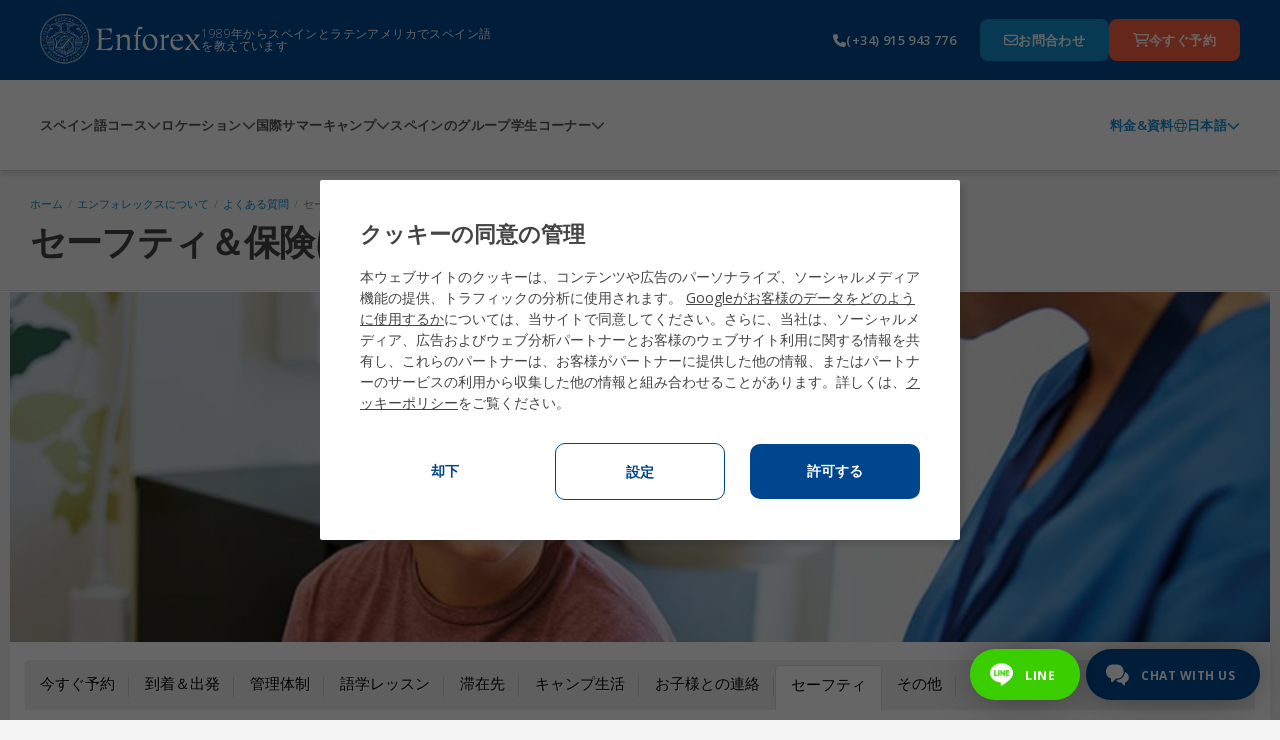

--- FILE ---
content_type: text/html;charset=UTF-8
request_url: https://www.enforex.com/japanese/faq-camps-safety.html
body_size: 13366
content:
<!doctype html><html class="no-js" lang="ja"><head><title>サマーキャンプ　セーフティ＆保険に関するよくある質問FAQ</title><meta http-equiv="Content-Type" content="text/html; charset=utf-8" /><meta name="DESCRIPTION" content="サマーキャンプ　セーフティ＆保険に関するよくある質問FAQ" /><meta name="KEYWORDS" content="質問　セーフティ,質問キャンプ" /><link rel="canonical" href="https://www.enforex.com/japanese/faq-camps-safety.html" /><meta name="robots" content="all" /><link rel="icon" href="/favicon.ico" type="image/x-icon" /><link rel="stylesheet" href="/css/css.css?css1=/css/v2/main.css&css2=/css/v2/slimselect.min.css&css3=/css/v5/Footer/footer.css&css4=/css/v5/Header/header-jp.css&css5=/css/v5/cookies/cookies-GA4.css" type="text/css" /><!--[if IE 6]><link rel="stylesheet" href="/css/v2/ie6.css" type="text/css" /><![endif]-->
<script src="/js/js.js?js1=/js/v2/libs/jquery.latest.js&js2=/js/v2/libs/jquery.cycle2.min.js&js3=/js/v2/main.js&js4=/js/v3/header.js&js5=/js/v2/slimselect.min.js&js6=/js/v2/libs/jquery-1.11.1.min.js&js7=/js/v2/libs/jquery-migrate-1.2.1.min.js&js8=/js/v2/forms.js&js9=/js/validacion/v1_10/jquery.validate.min.js&js10=/js/validacion/messages_jp.js&js11=/js/v4/footer/footer.js&js12=/js/v4/Header/header.js&js13=/js/v4/cookies/cookies-GA4.js&js14=/js/v2/selector/courseSelector.js" language="javascript" type="text/javascript"></script>
<script>window.dataLayer=window.dataLayer||[];function gtag(){dataLayer.push(arguments);}if(localStorage.getItem("consentMode")===null){gtag("consent","default",{ad_storage:"denied",ad_personalization:"denied",ad_user_data:"denied",analytics_storage:"denied"});}else{gtag("consent","default",JSON.parse(localStorage.getItem("consentMode")));}</script>
<script>(function(w,d,s,l,i){w[l]=w[l]||[];w[l].push({"gtm.start":new Date().getTime(),event:"gtm.js"});var f=d.getElementsByTagName(s)[0],j=d.createElement(s),dl=l!="dataLayer"?"&l="+l:"";j.async=true;j.src="https://www.googletagmanager.com/gtm.js?id="+i+dl;f.parentNode.insertBefore(j,f);})(window,document,"script","dataLayer","GTM-TZGHTBG");</script> <link href='https://fonts.googleapis.com/css?family=Open+Sans:300,400,600|Open+Sans+Condensed:300,700' rel='stylesheet' type='text/css'><!--[if lt IE 9]><script 
src="/js/v2/libs/html5shiv.js"></script><link rel="stylesheet" href="/css/v2/ie-below-9.css"><![endif]--><link rel="stylesheet" href="/css/v2/responsive_update.css" type="text/css" /><meta name="viewport" content="width=device-width, initial-scale=1.0, maximum-scale=1.0, minimum-scale=1.0, user-scalable=no"><link rel="preconnect" href="https://fonts.googleapis.com"><link rel="preconnect" href="https://fonts.gstatic.com" crossorigin><link href="https://fonts.googleapis.com/css2?family=Open+Sans:ital,wght@0,300..800;1,300..800&display=swap" rel="stylesheet"><link href="//maxcdn.bootstrapcdn.com/font-awesome/4.2.0/css/font-awesome.min.css" rel="stylesheet"></head><body><noscript><iframe src="https://www.googletagmanager.com/ns.html?id=GTM-TZGHTBG"
height="0" width="0" style="display:none;visibility:hidden"></iframe></noscript><header><section class="header-pre-mobile"><div class="header-nav-lang"><div class="header-nav-lang-btn-mobile"><img src="/images/icons/globe-light.svg" class="header-nav-lang-icon"/><p>日本語</p><img src="/images/icons/chevron-down-solid.svg" class="header-nav-lang-arrow"/></div><div class="header-nav-lang-drop-mobile hidden"><ul class="header-nav-lang-drop-ul"><li><a href="/faq-camps-contact.html" lang="en"><img src="/img/icons/flags/gb.svg"/><p class="header-nav-lang-drop-text">English</p></a></li><li><a href="/espanol/" lang="es"><img src="/img/icons/flags/es.svg"/><p class="header-nav-lang-drop-text">Espa&ntilde;ol</p></a></li><li><a href="/spanisch/faq-sommercamps-versicherung.html" lang="de"><img src="/img/icons/flags/de.svg"/><p class="header-nav-lang-drop-text">Deutsch</p></a></li><li><a href="/espagnol/faq-colonies-contact.html" lang="fr"><img src="/img/icons/flags/fr.svg"/><p class="header-nav-lang-drop-text">Fran&ccedil;ais</p></a></li><li><a href="/spagnolo/faq-campi-contatto.html" lang="it"><img src="/img/icons/flags/it.svg"/><p class="header-nav-lang-drop-text">Italiano</p></a></li><li><a href="/spaans/faq-kampen-contact.html" lang="nl"><img src="/img/icons/flags/nl.svg"/><p class="header-nav-lang-drop-text">Nederlands</p></a></li><li><a href="/espanhol/faq-acampamento-seguro.html" lang="pt"><img src="/img/icons/flags/br.svg"/><p class="header-nav-lang-drop-text">Portugu&ecirc;s</p></a></li><li><a href="/russian/" lang="ru"><img src="/img/icons/flags/ru.svg"/><p class="header-nav-lang-drop-text">Русский</p></a></li><li><a href="/chinese/" lang="zh-hant"><img src="/img/icons/flags/cn.svg"/><p class="header-nav-lang-drop-text">中文</p></a></li><li><a href="/japanese/" lang="ja"><img src="/img/icons/flags/jp.svg"/><p class="header-nav-lang-drop-text">日本語</p></a></li><li><a href="/korean/faq-camps-contact.html" lang="kr"><img src="/img/icons/flags/kr.svg"/><p class="header-nav-lang-drop-text">한국어</p></a></li><li><a href="/bulgarian/faq-camps-contact.html" lang="bg"><img src="/img/icons/flags/bg.svg"/><p class="header-nav-lang-drop-text">Български</p></a></li><li><a href="/spanelstina/" lang="sk"><img src="/img/icons/flags/cz.svg"/><p class="header-nav-lang-drop-text">Če&scaron;tina</p></a></li><li><a href="/spanelstina/faq-tabory-kontakt.html" lang="cs"><img src="/img/icons/flags/sk.svg"/><p class="header-nav-lang-drop-text">Slovenčina</p></a></li><li><a href="/spanska/" lang="se"><img src="/img/icons/flags/se.svg"/><p class="header-nav-lang-drop-text">Svenska</p></a></li><li><a href="/indian/" lang="hi"><img src="/img/icons/flags/in.svg"/><p class="header-nav-lang-drop-text">हिन्दी</p></a></li></ul></div></div></section><div class="header-pre-container"><section class="header-pre"><div class="header-pre-left"><nav role="navigation" class="burgermenu"><img src="/images/icons/bars-solid.svg" class="burgermenu-icon burgermenu-icon-burger"/><img src="/images/icons/xmark-solid.svg" class="burgermenu-icon burgermenu-icon-close hidden"/><img src="/images/icons/angle-left-solid.svg" class="burgermenu-icon burgermenu-icon-back hidden"/><div class="burgermenu-drop-block burgermenu-drop hidden"><div class="navul-container"><ul class="header-nav-ul"><div class="burger-shadow"></div><li class="header-nav-ul"><div class="menuitem header-nav-ul-cursos-burger"><div class="menuitem-link"><a href="/japanese/spanish-courses.html"><img src="/img/icons/header-icons/1.png" class="header-nav-ul-img header-nav-ul-img-cursos"/><p class="menuitem-text">スペイン語コース</p></a></div><div class="arrow-cursos"><img src="/images/icons/chevron-down-solid.svg" class="header-nav-ul-arrow-burger"/></div></div><div class="cont_drop"><div class="menu-drop-container"><ul class="menu-drop-ul menu-drop-ul-cursos-mobile hidden" ><li><div class="menu-drop-container-main"><div class="menu-drop-container-left"><div class="menu-drop-ul-title"><a href="/japanese/courses-general.html"><h4>一般インテンシブ・スペイン語コース</h4></a></div></div><img src="/images/icons/chevron-down-solid.svg" class="subarrowclass menu-drop-ul-arrow-intensive"/></div><ul class="menu-drop-ul-sub-mobile menu-drop-ul-sub-intensive-mobile" ><li><a href="/japanese/intensive-spanish-course-10.html"><p class="menu-drop-ul-sub-text"> インテンシブスパニッシュ10 </p></a></li><li><a href="/japanese/intensive-spanish-course-20.html"><p class="menu-drop-ul-sub-text"> インテンシブスパニッシュ20 </p></a></li><li><a href="/japanese/intensive-spanish-course-25.html"><p class="menu-drop-ul-sub-text"> インテンシブスパニッシュ25 </p></a></li><li><a href="/japanese/intensive-spanish-course-30.html"><p class="menu-drop-ul-sub-text"> インテンシブスパニッシュ30 </p></a></li><li><a href="/japanese/combined-course/"><p class="menu-drop-ul-sub-text"> グループ＆プライベートコースの組み合わせ </p></a></li><li><a href="/japanese/evening/"><p class="menu-drop-ul-sub-text"> 午後からのスペイン語プログラム </p></a></li></ul></li><li><div class="menu-drop-container-main"><div class="menu-drop-container-left"><div class="menu-drop-ul-title"><a href="/japanese/summercamps/"><h4>国際サマーキャンプ</h4></a></div></div><img src="/images/icons/chevron-down-solid.svg" class="subarrowclass menu-drop-ul-arrow-intlcamps"/></div><ul class="menu-drop-ul-sub-mobile menu-drop-ul-sub-intlcamps-mobile" ><li><a href="/japanese/summercamps/alicante.html"><p class="menu-drop-ul-sub-text"> アリカンテ </p></a></li><li><a href="/japanese/summercamps/barcelona-agora.html"><p class="menu-drop-ul-sub-text"> バルセロナ Beach キャンプ </p></a></li><li><a href="/japanese/summercamps/barcelona-centro.html"><p class="menu-drop-ul-sub-text"> バルセロナ Centro キャンプ </p></a></li><li><a href="/japanese/summercamps/madrid.html"><p class="menu-drop-ul-sub-text"> マドリードキャンプ </p></a></li><li><a href="/japanese/summercamps/malaga.html"><p class="menu-drop-ul-sub-text"> マラガキャンプ </p></a></li><li><a href="/japanese/summercamps/marbella-centro.html"><p class="menu-drop-ul-sub-text"> マルベージャ Centro キャンプ </p></a></li><li><a href="/japanese/summercamps/marbella-elviria.html"><p class="menu-drop-ul-sub-text"> マルベージャ Elviria キャンプ </p></a></li><li><a href="/japanese/summercamps/salamanca.html"><p class="menu-drop-ul-sub-text"> サラマンカキャンプ </p></a></li><li><a href="/japanese/summercamps/valencia.html"><p class="menu-drop-ul-sub-text"> バレンシア Beach キャンプ </p></a></li><li><a href="/japanese/summercamps/youth-leadership-program.html"><p class="menu-drop-ul-sub-text"> リーダーシップ・プログラム </p></a></li></ul></li><li><div class="menu-drop-container-main"><div class="menu-drop-container-left"><div class="menu-drop-ul-title"><a href="/japanese/courses-special.html"><h4>スペシャル・スペイン語コース</h4></a></div></div><img src="/images/icons/chevron-down-solid.svg" class="subarrowclass menu-drop-ul-arrow-specialized"/></div><ul class="menu-drop-ul-sub-mobile menu-drop-ul-sub-specialized-mobile" ><li><a href="/japanese/courses-oneonone.html"><p class="menu-drop-ul-sub-text"> マンツーマンコース </p></a></li><li><a href="/japanese/courses-business-internship.html"><p class="menu-drop-ul-sub-text"> スペインでインターンシップ </p></a></li><li><a href="/japanese/volunteer-program.html"><p class="menu-drop-ul-sub-text"> 海外ボランティア・プログラム </p></a></li><li><a href="/japanese/spanish-teachers.html"><p class="menu-drop-ul-sub-text"> スペイン語教師トレーニングコース </p></a></li><li><a href="/japanese/courses-gap-year.html"><p class="menu-drop-ul-sub-text"> ギャップイヤー </p></a></li><li><a href="/japanese/courses-group.html"><p class="menu-drop-ul-sub-text"> 学生グループ・プログラム </p></a></li><li><a href="/japanese/family-program.html"><p class="menu-drop-ul-sub-text"> ファミリープログラム </p></a></li><li><a href="/japanese/spanish-fifties.html"><p class="menu-drop-ul-sub-text"> 50+ プログラム </p></a></li><li><a href="/japanese/winter-break.html"><p class="menu-drop-ul-sub-text"> 冬プログラムでスペイン </p></a></li><li><a href="/japanese/spanish-university-entry.html"><p class="menu-drop-ul-sub-text"> 大学受験準備 </p></a></li><li><a href="/japanese/courses-teenager.html"><p class="menu-drop-ul-sub-text"> 中高生のためのコース 14-18 </p></a></li></ul></li><li><div class="menu-drop-container-main"><div class="menu-drop-container-left"><div class="menu-drop-ul-title"><a href="/japanese/official-exams-preparation-courses.html"><h4>ビジネス & 専門職スペイン語コース</h4></a></div></div><img src="/images/icons/chevron-down-solid.svg" class="subarrowclass menu-drop-ul-arrow-exam"/></div><ul class="menu-drop-ul-sub-mobile menu-drop-ul-sub-exam-mobile" ><li><a href="/japanese/dele-course-20.html"><p class="menu-drop-ul-sub-text"> DELE試験準備20 </p></a></li><li><a href="/japanese/dele-course-30.html"><p class="menu-drop-ul-sub-text"> DELE試験準備30 </p></a></li><li><a href="/japanese/siele-course.html"><p class="menu-drop-ul-sub-text"> SIELE検定試験対策コース </p></a></li><li><a href="/japanese/business-spanish-course.html"><p class="menu-drop-ul-sub-text"> ビジネス・スペイン語 </p></a></li><li><a href="/japanese/tourism-spanish-course.html"><p class="menu-drop-ul-sub-text"> 観光業界向けスペイン語 </p></a></li><li><a href="/japanese/health-spanish-course.html"><p class="menu-drop-ul-sub-text"> 医療従事者向けスペイン語 </p></a></li></ul></li><li><div class="menu-drop-container-main"><div class="menu-drop-container-left"><div class="menu-drop-ul-title"><a href="/japanese/faq-camps-safety.html"><h4></h4></a></div></div><img src="/images/icons/chevron-down-solid.svg" class="subarrowclass menu-drop-ul-arrow-online"/></div></li><li class="fr-only"><div class="menu-drop-container-main"><div class="menu-drop-container-left"><div class="menu-drop-ul-title"><a href="/japanese/faq-camps-safety.html"><h4></h4></a></div></div></div></li><li><div class="header-nav-ul-prices"><a href="/japanese/download-brochures/"> 料金&資料 </a></div></li></ul></div></div></li><li class="header-nav-ul header-nav-ul-destinos-burger"><div class="menuitem"><div class="menuitem-link"><a href="/japanese/destinations.html"><img src="/img/icons/header-icons/2.png" class="header-nav-ul-img header-nav-ul-img-destinos"/><p class="menuitem-text">ロケーション</p></a></div><div class="arrow-destinos"><img src="/images/icons/chevron-down-solid.svg" class="header-nav-ul-arrow-burger"/></div></div><div class="cont_drop"><div class="menu-drop-container"><ul class="menu-drop-ul menu-drop-ul-destinos-mobile hidden" ><li><div class="menu-drop-container-main"><div class="menu-drop-container-left"><div class="menu-drop-ul-title"><a href="/japanese/spain.html"><h4>スペインでスペイン語学校</h4></a></div></div><img src="/images/icons/chevron-down-solid.svg" class="subarrowclass menu-drop-ul-arrow-inspain"/></div><ul class="menu-drop-ul-sub-mobile menu-drop-ul-sub-inspain-mobile" ><li><a href="/japanese/school-alicante.html"><p class="menu-drop-ul-sub-text">アリカンテ</p></a></li><li><a href="/japanese/school-barcelona.html"><p class="menu-drop-ul-sub-text">バルセロナ</p></a></li><li><a href="/japanese/school-cadiz.html"><p class="menu-drop-ul-sub-text">カディス</p></a></li><li><a href="/japanese/school-granada.html"><p class="menu-drop-ul-sub-text">グラナダ</p></a></li><li><a href="/japanese/school-madrid.html"><p class="menu-drop-ul-sub-text">マドリード</p></a></li><li><a href="/japanese/school-malaga.html"><p class="menu-drop-ul-sub-text">マラガ</p></a></li><li><a href="/japanese/school-marbella.html"><p class="menu-drop-ul-sub-text"> マルベージャ </p></a></li><li><a href="/japanese/school-salamanca.html"><p class="menu-drop-ul-sub-text">サラマンカ</p></a></li><li><a href="/japanese/school-sevilla.html"><p class="menu-drop-ul-sub-text">セビリア</p></a></li><li><a href="/japanese/school-tenerife.html"><p class="menu-drop-ul-sub-text">テネリフェ</p></a></li><li><a href="/japanese/school-valencia.html"><p class="menu-drop-ul-sub-text">バレンシア</p></a></li></ul></li><li><div class="menu-drop-container-main"><div class="menu-drop-container-left"><div class="menu-drop-ul-title"><a href="/japanese/summercamps/"><h4>国際サマーキャンプ</h4></a></div></div><img src="/images/icons/chevron-down-solid.svg" class="subarrowclass menu-drop-ul-arrow-summerspain"/></div><ul class="menu-drop-ul-sub-mobile menu-drop-ul-sub-summerspain-mobile" ><li><a href="/japanese/summercamps/alicante.html"><p class="menu-drop-ul-sub-text"> アリカンテ </p></a></li><li><a href="/japanese/summercamps/barcelona-agora.html"><p class="menu-drop-ul-sub-text"> バルセロナ Beach キャンプ </p></a></li><li><a href="/japanese/summercamps/barcelona-centro.html"><p class="menu-drop-ul-sub-text"> バルセロナ Centro キャンプ </p></a></li><li><a href="/japanese/summercamps/madrid.html"><p class="menu-drop-ul-sub-text"> マドリードキャンプ </p></a></li><li><a href="/japanese/summercamps/malaga.html"><p class="menu-drop-ul-sub-text"> マラガキャンプ </p></a></li><li><a href="/japanese/summercamps/marbella-centro.html"><p class="menu-drop-ul-sub-text"> マルベージャ Centro キャンプ </p></a></li><li><a href="/japanese/summercamps/marbella-elviria.html"><p class="menu-drop-ul-sub-text"> マルベージャ Elviria キャンプ </p></a></li><li><a href="/japanese/summercamps/salamanca.html"><p class="menu-drop-ul-sub-text"> サラマンカキャンプ </p></a></li><li><a href="/japanese/summercamps/valencia.html"><p class="menu-drop-ul-sub-text"> バレンシア Beach キャンプ </p></a></li><li><a href="/japanese/summercamps/youth-leadership-program.html"><p class="menu-drop-ul-sub-text"> リーダーシップ・プログラム </p></a></li></ul></li><li class="pt-only"><div class="menu-drop-container-main"><div class="menu-drop-container-left"><div class="menu-drop-ul-title"><a href="/japanese/faq-camps-safety.html"><h4></h4></a></div></div></div></li><li><div class="menu-drop-container-main"><div class="menu-drop-container-left"><div class="menu-drop-ul-title"><a href="/japanese/latinamerica.html"><h4>中南米でスペイン語学校</h4></a></div></div></div></li><li class="pt-only"><div class="menu-drop-container-main"><div class="menu-drop-container-left"><div class="menu-drop-ul-title"><a href="/japanese/faq-camps-safety.html"><h4></h4></a></div></div></div></li><li><div class="menu-drop-container-main"><div class="menu-drop-container-left"><div class="menu-drop-ul-title"><a href="/japanese/schools-mexico.html"><h4>メキシコでスペイン語学校</h4></a></div></div><img src="/images/icons/chevron-down-solid.svg" class="subarrowclass menu-drop-ul-arrow-inmexico"/></div><ul class="menu-drop-ul-sub-mobile menu-drop-ul-sub-inmexico-mobile" ><li><a href="/japanese/school-playa-carmen.html"><p class="menu-drop-ul-sub-text"> プラヤ・デル・カルメン校 </p></a></li></ul></li><li class="fr-only"><div class="menu-drop-container-main"><div class="menu-drop-container-left"><div class="menu-drop-ul-title"><a href="/japanese/faq-camps-safety.html"><h4></h4></a></div></div></div></li><li><div class="header-nav-ul-prices"><a href="/japanese/download-brochures/"> 料金&資料 </a></div></li></ul></div></div></li><li class="header-nav-ul header-nav-ul-camps-burger"><div class="menuitem"><div class="menuitem-link"><a href="/japanese/summercamps/"><img src="/img/icons/header-icons/3.png" class="header-nav-ul-img header-nav-ul-img-camps"/><p class="menuitem-text">国際サマーキャンプ</p></a></div><div class="arrow-camps"><img src="/images/icons/chevron-down-solid.svg" class="header-nav-ul-arrow-burger"/></div></div><div class="cont_drop"><div class="menu-drop-container"><ul class="menu-drop-ul menu-drop-ul-camps-mobile hidden"><li style="padding: 0"><ul class="menu-drop-ul-sub-mobile menu-drop-ul-sub-summercamps-mobile" ><li style=" padding: 0; background-color: #fff; border-bottom: 1px solid #158fce; border-top: none; " ><div class="menu-drop-container-main"><div class="menu-drop-ul-title"><a href="/japanese/summercamps/alicante.html"><h4 style="padding: 0"> アリカンテ </h4></a></div></div></li><li style=" padding: 0; background-color: #fff; border-bottom: 1px solid #158fce; border-top: none; " ><div class="menu-drop-container-main"><div class="menu-drop-ul-title"><a href="/japanese/summercamps/barcelona-agora.html"><h4 style="padding: 0"> バルセロナ Beach キャンプ </h4></a></div></div></li><li style=" padding: 0; background-color: #fff; border-bottom: 1px solid #158fce; border-top: none; " ><div class="menu-drop-container-main"><div class="menu-drop-ul-title"><a href="/japanese/summercamps/barcelona-centro.html"><h4 style="padding: 0"> バルセロナ Centro キャンプ </h4></a></div></div></li><li style=" padding: 0; background-color: #fff; border-bottom: 1px solid #158fce; border-top: none; " ><div class="menu-drop-container-main"><div class="menu-drop-ul-title"><a href="/japanese/summercamps/madrid.html"><h4 style="padding: 0"> マドリードキャンプ </h4></a></div></div></li><li style=" padding: 0; background-color: #fff; border-bottom: 1px solid #158fce; border-top: none; " ><div class="menu-drop-container-main"><div class="menu-drop-ul-title"><a href="/japanese/summercamps/malaga.html"><h4 style="padding: 0">マラガキャンプ</h4></a></div></div></li><li style=" padding: 0; background-color: #fff; border-bottom: 1px solid #158fce; border-top: none; " ><div class="menu-drop-container-main"><div class="menu-drop-ul-title"><a href="/japanese/summercamps/marbella-centro.html"><h4 style="padding: 0"> マルベージャ Centro キャンプ </h4></a></div></div></li><li style=" padding: 0; background-color: #fff; border-bottom: 1px solid #158fce; border-top: none; " ><div class="menu-drop-container-main"><div class="menu-drop-ul-title"><a href="/japanese/summercamps/marbella-elviria.html"><h4 style="padding: 0"> マルベージャ Elviria キャンプ </h4></a></div></div></li><li style=" padding: 0; background-color: #fff; border-bottom: 1px solid #158fce; border-top: none; " ><div class="menu-drop-container-main"><div class="menu-drop-ul-title"><a href="/japanese/summercamps/salamanca.html"><h4 style="padding: 0"> サラマンカキャンプ </h4></a></div></div></li><li style=" padding: 0; background-color: #fff; border-bottom: 1px solid #158fce; border-top: none; " ><div class="menu-drop-container-main"><div class="menu-drop-ul-title"><a href="/japanese/summercamps/valencia.html"><h4 style="padding: 0"> バレンシア Beach キャンプ </h4></a></div></div></li><li style=" padding: 0; background-color: #fff; border-bottom: 1px solid #158fce; border-top: none; " ><div class="menu-drop-container-main"><div class="menu-drop-ul-title"><a href="/japanese/summercamps/youth-leadership-program.html"><h4 style="padding: 0"> リーダーシップ・プログラム </h4></a></div></div></li></ul></li><li><div class="header-nav-ul-prices"><a href="/japanese/download-brochures/"> 料金&資料 </a></div></li></ul></div></div></li><li class="header-nav-ul header-nav-ul-grupos-burger"><div class="menuitem"><div class="menuitem-link"><a href="/japanese/spanish-language-groups/"><img src="/img/icons/header-icons/4.png" class="header-nav-ul-img header-nav-ul-img-groups"/><p class="menuitem-text">スペインのグループ</p></a></div></div></li><li class="header-nav-ul header-nav-ul-info-burger"><div class="menuitem"><div class="menuitem-link"><a href="/japanese/student-corner/faq/"><img src="/img/icons/header-icons/5.png" class="header-nav-ul-img header-nav-ul-img-info"/><p class="menuitem-text">学生コーナー</p></a></div><div class="arrow-info"><img src="/images/icons/chevron-down-solid.svg" class="header-nav-ul-arrow-burger"/></div></div><div class="cont_drop"><div class="menu-drop-container"><ul class="menu-drop-ul menu-drop-ul-info-mobile hidden"><li style="padding: 0"><ul class="menu-drop-ul-sub-mobile menu-drop-ul-sub-info-mobile" ><li style=" padding: 0; background-color: #fff; border-bottom: 1px solid #158fce; border-top: none; " ><div class="menu-drop-container-main"><div class="menu-drop-ul-title"><a href="/japanese/student-corner/student-life/"><h4 style="padding: 0">学生生活</h4></a></div></div></li><li style=" padding: 0; background-color: #fff; border-bottom: 1px solid #158fce; border-top: none; " ><div class="menu-drop-container-main"><div class="menu-drop-ul-title"><a href="/japanese/student-corner/accreditations/"><h4 style="padding: 0">認証</h4></a></div></div></li><li style=" padding: 0; background-color: #fff; border-bottom: 1px solid #158fce; border-top: none; " ><div class="menu-drop-container-main"><div class="menu-drop-ul-title"><a href="/japanese/accommodation.html"><h4 style="padding: 0">滞在先</h4></a></div></div></li><li style=" padding: 0; background-color: #fff; border-bottom: 1px solid #158fce; border-top: none; " ><div class="menu-drop-container-main"><div class="menu-drop-ul-title"><a href="/japanese/enforex-certificates.html"><h4 style="padding: 0">修了証書＆単位</h4></a></div></div></li><li style=" padding: 0; background-color: #fff; border-bottom: 1px solid #158fce; border-top: none; " ><div class="menu-drop-container-main"><div class="menu-drop-ul-title"><a href="/japanese/student-corner/why-enforex/"><h4 style="padding: 0">どうしてEnforex?</h4></a></div></div></li><li style=" padding: 0; background-color: #fff; border-bottom: 1px solid #158fce; border-top: none; " ><div class="menu-drop-container-main"><div class="menu-drop-ul-title"><a href="/japanese/student-corner/teaching-method/"><h4 style="padding: 0">Enforexの教授法</h4></a></div></div></li><li style=" padding: 0; background-color: #fff; border-bottom: 1px solid #158fce; border-top: none; " ><div class="menu-drop-container-main"><div class="menu-drop-ul-title"><a href="/japanese/student-corner/faq/"><h4 style="padding: 0">よくあるご質問</h4></a></div></div></li><li style=" padding: 0; background-color: #fff; border-bottom: 1px solid #158fce; border-top: none; " ><div class="menu-drop-container-main"><div class="menu-drop-ul-title"><a href="/japanese/enforex.html"><h4 style="padding: 0"> 私達の学校について </h4></a></div></div></li><li style=" padding: 0; background-color: #fff; border-bottom: 1px solid #158fce; border-top: none; " ><div class="menu-drop-container-main"><div class="menu-drop-ul-title"><a href="/japanese/spanish-level-test.html"><h4 style="padding: 0">スペイン語テスト</h4></a></div></div></li></ul></li><li><div class="header-nav-ul-prices"><a href="/japanese/download-brochures/"> 料金&資料 </a></div></li></ul></div></div></li></ul><div class="header-nav-ul-prices"><a href="/japanese/download-brochures/"> 料金&資料 </a></div></div></div></nav><a href="/japanese/" class="header-logo-wh"><img alt="enforex" src="/img/logos/logo-enforex-white.svg"/></a><p class="header-subtitle"> 1989年からスペインとラテンアメリカでスペイン語を教えています </p></div><a href="/japanese/" class="header-logo-bl"><img alt="enforex" src="/img/logos/logo-enforex-blue.svg"/></a><div class="header-pre-right"><a href="tel:+34915943776" class="header-pre-right-tlf"><img src="/images/icons/phone-solid.svg"/><p>(+34) 915 943 776</p></a><div class="header-pre-right-btncontainer"><a href="/japanese/contact.html" class="header-pre-right-btn1"><img src="/images/icons/envelope-regular.svg"/><p>お問合わせ</p></a><a href="https://register.enforex.com/ja/checkout/lightbox/" class="header-pre-right-btn2"><img src="/images/icons/cart-shopping-regular.svg"/><p>今すぐ予約</p></a></div></div></section></div><nav class="header-main"><div class="navul-container"><div class="navul-container-left"><ul class="header-main-ul"><li class="header-nav-ul-cursos"><div class="menuitem"><div class="menuitem-link"><a href="/japanese/spanish-courses.html"><p class="menuitem-text menuitem-text-cursos"> スペイン語コース </p></a></div><div class="arrow-cursos-full"><img src="/images/icons/chevron-down-solid.svg" class="header-nav-ul-arrow"/></div></div><div class="menu-drop-container menu-drop-container-cursos hidden"><ul class="menu-drop-ul menu-drop-ul-cursos"><li><div class="menu-drop-container-main"><div class="menu-drop-container-left"><div class="menu-drop-ul-title"><a href="/japanese/courses-general.html"><h4>一般インテンシブ・スペイン語コース</h4></a></div></div></div><ul class="menu-drop-ul-sub menu-drop-ul-sub-intensive"><li><a href="/japanese/intensive-spanish-course-10.html"><p class="menu-drop-ul-sub-text"> インテンシブスパニッシュ10 </p></a></li><li><a href="/japanese/intensive-spanish-course-20.html"><p class="menu-drop-ul-sub-text"> インテンシブスパニッシュ20 </p></a></li><li><a href="/japanese/intensive-spanish-course-25.html"><p class="menu-drop-ul-sub-text"> インテンシブスパニッシュ25 </p></a></li><li><a href="/japanese/intensive-spanish-course-30.html"><p class="menu-drop-ul-sub-text"> インテンシブスパニッシュ30 </p></a></li><li><a href="/japanese/combined-course/"><p class="menu-drop-ul-sub-text"> グループ＆プライベートコースの組み合わせ </p></a></li><li><a href="/japanese/evening/"><p class="menu-drop-ul-sub-text"> 午後からのスペイン語プログラム </p></a></li></ul></li><li><div class="menu-drop-container-main"><div class="menu-drop-container-left"><div class="menu-drop-ul-title"><a href="/japanese/summercamps/"><h4>国際サマーキャンプ</h4></a></div></div></div><ul class="menu-drop-ul-sub menu-drop-ul-sub-intlcamps"><li><a href="/japanese/summercamps/alicante.html"><p class="menu-drop-ul-sub-text"> アリカンテ </p></a></li><li><a href="/japanese/summercamps/barcelona-agora.html"><p class="menu-drop-ul-sub-text"> バルセロナ Beach キャンプ </p></a></li><li><a href="/japanese/summercamps/barcelona-centro.html"><p class="menu-drop-ul-sub-text"> バルセロナ Centro キャンプ </p></a></li><li><a href="/japanese/summercamps/madrid.html"><p class="menu-drop-ul-sub-text">マドリードキャンプ</p></a></li><li><a href="/japanese/summercamps/malaga.html"><p class="menu-drop-ul-sub-text">マラガキャンプ</p></a></li><li><a href="/japanese/summercamps/marbella-centro.html"><p class="menu-drop-ul-sub-text"> マルベージャ Centro キャンプ </p></a></li><li><a href="/japanese/summercamps/marbella-elviria.html"><p class="menu-drop-ul-sub-text"> マルベージャ Elviria キャンプ </p></a></li><li><a href="/japanese/summercamps/salamanca.html"><p class="menu-drop-ul-sub-text">サラマンカキャンプ</p></a></li><li><a href="/japanese/summercamps/valencia.html"><p class="menu-drop-ul-sub-text"> バレンシア Beach キャンプ </p></a></li><li><a href="/japanese/summercamps/youth-leadership-program.html"><p class="menu-drop-ul-sub-text"> リーダーシップ・プログラム </p></a></li></ul></li><li><div class="menu-drop-container-main"><div class="menu-drop-container-left"><div class="menu-drop-ul-title"><a href="/japanese/courses-special.html"><h4>スペシャル・スペイン語コース</h4></a></div></div></div><ul class="menu-drop-ul-sub menu-drop-ul-sub-specialized"><li><a href="/japanese/courses-oneonone.html"><p class="menu-drop-ul-sub-text">マンツーマンコース</p></a></li><li><a href="/japanese/courses-business-internship.html"><p class="menu-drop-ul-sub-text"> スペインでインターンシップ </p></a></li><li><a href="/japanese/volunteer-program.html"><p class="menu-drop-ul-sub-text"> 海外ボランティア・プログラム </p></a></li><li><a href="/japanese/spanish-teachers.html"><p class="menu-drop-ul-sub-text"> スペイン語教師トレーニングコース </p></a></li><li><a href="/japanese/courses-gap-year.html"><p class="menu-drop-ul-sub-text">ギャップイヤー</p></a></li><li><a href="/japanese/courses-group.html"><p class="menu-drop-ul-sub-text"> 学生グループ・プログラム </p></a></li><li><a href="/japanese/family-program.html"><p class="menu-drop-ul-sub-text"> ファミリープログラム </p></a></li><li><a href="/japanese/spanish-fifties.html"><p class="menu-drop-ul-sub-text">50+ プログラム</p></a></li><li><a href="/japanese/winter-break.html"><p class="menu-drop-ul-sub-text"> 冬プログラムでスペイン </p></a></li><li><a href="/japanese/spanish-university-entry.html"><p class="menu-drop-ul-sub-text">大学受験準備</p></a></li><li><a href="/japanese/courses-teenager.html"><p class="menu-drop-ul-sub-text"> 中高生のためのコース 14-18 </p></a></li></ul></li><li><div class="menu-drop-container-main"><div class="menu-drop-container-left"><div class="menu-drop-ul-title"><a href="/japanese/official-exams-preparation-courses.html"><h4>ビジネス & 専門職スペイン語コース</h4></a></div></div></div><ul class="menu-drop-ul-sub menu-drop-ul-sub-exam"><li><a href="/japanese/dele-course-20.html"><p class="menu-drop-ul-sub-text">DELE試験準備20</p></a></li><li><a href="/japanese/dele-course-30.html"><p class="menu-drop-ul-sub-text">DELE試験準備30</p></a></li><li><a href="/japanese/siele-course.html"><p class="menu-drop-ul-sub-text"> SIELE検定試験対策コース </p></a></li><li><a href="/japanese/business-spanish-course.html"><p class="menu-drop-ul-sub-text"> ビジネス・スペイン語 </p></a></li><li><a href="/japanese/tourism-spanish-course.html"><p class="menu-drop-ul-sub-text"> 観光業界向けスペイン語 </p></a></li><li><a href="/japanese/health-spanish-course.html"><p class="menu-drop-ul-sub-text"> 医療従事者向けスペイン語 </p></a></li></ul></li><li><div class="menu-drop-container-main"><div class="menu-drop-container-left"><div class="menu-drop-ul-title"><a href="/japanese/faq-camps-safety.html"><h4></h4></a></div></div></div></li><li class="fr-only"><div class="menu-drop-container-main"><div class="menu-drop-container-left"><div class="menu-drop-ul-title"><a href="/japanese/faq-camps-safety.html"><h4></h4></a></div></div></div></li></ul></div></li><li class="header-nav-ul-destinos"><div class="menuitem"><div class="menuitem-link"><a href="/japanese/destinations.html"><p class="menuitem-text menuitem-text-destinos"> ロケーション </p></a></div><div class="arrow-destinos-full"><img src="/images/icons/chevron-down-solid.svg" class="header-nav-ul-arrow"/></div></div><div class="menu-drop-container menu-drop-container-destinos hidden" ><ul class="menu-drop-ul menu-drop-ul-destinos"><li><div class="menu-drop-container-main"><div class="menu-drop-container-left"><div class="menu-drop-ul-title"><a href="/japanese/spain.html"><h4>スペインでスペイン語学校</h4></a></div></div></div><ul class="menu-drop-ul-sub menu-drop-ul-sub-inspain"><li><a href="/japanese/school-alicante.html"><p class="menu-drop-ul-sub-text">アリカンテ</p></a></li><li><a href="/japanese/school-barcelona.html"><p class="menu-drop-ul-sub-text">バルセロナ</p></a></li><li><a href="/japanese/school-cadiz.html"><p class="menu-drop-ul-sub-text">カディス</p></a></li><li><a href="/japanese/school-granada.html"><p class="menu-drop-ul-sub-text">グラナダ</p></a></li><li><a href="/japanese/school-madrid.html"><p class="menu-drop-ul-sub-text">マドリード</p></a></li><li><a href="/japanese/school-malaga.html"><p class="menu-drop-ul-sub-text">マラガ</p></a></li><li><a href="/japanese/school-marbella.html"><p class="menu-drop-ul-sub-text">マルベージャ</p></a></li><li><a href="/japanese/school-salamanca.html"><p class="menu-drop-ul-sub-text">サラマンカ</p></a></li><li><a href="/japanese/school-sevilla.html"><p class="menu-drop-ul-sub-text">セビリア</p></a></li><li><a href="/japanese/school-tenerife.html"><p class="menu-drop-ul-sub-text">テネリフェ</p></a></li><li><a href="/japanese/school-valencia.html"><p class="menu-drop-ul-sub-text">バレンシア</p></a></li></ul></li><li><div class="menu-drop-container-main"><div class="menu-drop-container-left"><div class="menu-drop-ul-title"><a href="/japanese/summercamps/"><h4>国際サマーキャンプ</h4></a></div></div></div><ul class="menu-drop-ul-sub menu-drop-ul-sub-summerspain"><li><a href="/japanese/summercamps/alicante.html"><p class="menu-drop-ul-sub-text"> アリカンテ </p></a></li><li><a href="/japanese/summercamps/barcelona-agora.html"><p class="menu-drop-ul-sub-text"> バルセロナ Beach キャンプ </p></a></li><li><a href="/japanese/summercamps/barcelona-centro.html"><p class="menu-drop-ul-sub-text"> バルセロナ Centro キャンプ </p></a></li><li><a href="/japanese/summercamps/madrid.html"><p class="menu-drop-ul-sub-text">マドリードキャンプ</p></a></li><li><a href="/japanese/summercamps/malaga.html"><p class="menu-drop-ul-sub-text">マラガキャンプ</p></a></li><li><a href="/japanese/summercamps/marbella-centro.html"><p class="menu-drop-ul-sub-text"> マルベージャ Centro キャンプ </p></a></li><li><a href="/japanese/summercamps/marbella-elviria.html"><p class="menu-drop-ul-sub-text"> マルベージャ Elviria キャンプ </p></a></li><li><a href="/japanese/summercamps/salamanca.html"><p class="menu-drop-ul-sub-text">サラマンカキャンプ</p></a></li><li><a href="/japanese/summercamps/valencia.html"><p class="menu-drop-ul-sub-text"> バレンシア Beach キャンプ </p></a></li><li><a href="/japanese/summercamps/youth-leadership-program.html"><p class="menu-drop-ul-sub-text"> リーダーシップ・プログラム </p></a></li></ul></li><li class="pt-only"><div class="menu-drop-container-main"><div class="menu-drop-container-left"><div class="menu-drop-ul-title"><a href="/japanese/faq-camps-safety.html"><h4></h4></a></div></div></div></li><li><div class="menu-drop-container-main"><div class="menu-drop-container-left"><div class="menu-drop-ul-title"><a href="/japanese/latinamerica.html"><h4>中南米でスペイン語学校</h4></a></div></div></div></li><li class="pt-only"><div class="menu-drop-container-main"><div class="menu-drop-container-left"><div class="menu-drop-ul-title"><a href="/japanese/faq-camps-safety.html"><h4></h4></a></div></div></div></li><li><div class="menu-drop-container-main"><div class="menu-drop-container-left"><div class="menu-drop-ul-title"><a href="/japanese/schools-mexico.html"><h4>メキシコでスペイン語学校</h4></a></div></div></div><ul class="menu-drop-ul-sub menu-drop-ul-sub-inmexico"><li><a href="/japanese/school-playa-carmen.html"><p class="menu-drop-ul-sub-text"> プラヤ・デル・カルメン校 </p></a></li></ul></li><li class="fr-only"><div class="menu-drop-container-main"><div class="menu-drop-container-left"><div class="menu-drop-ul-title"><a href="/japanese/faq-camps-safety.html"><h4></h4></a></div></div></div></li></ul></div></li><li class="header-nav-ul-camps"><div class="menuitem"><div class="menuitem-link"><a href="/japanese/summercamps/"><p class="menuitem-text menuitem-text-camps"> 国際サマーキャンプ </p></a></div><div class="arrow-camps-full"><img src="/images/icons/chevron-down-solid.svg" class="header-nav-ul-arrow"/></div></div><div class="menu-drop-container menu-drop-container-camps hidden"><ul class="menu-drop-ul menu-drop-ul-camps"><li><div class="menu-drop-container-main"><div class="menu-drop-container-left"><div class="menu-drop-ul-title"><a href="/japanese/summercamps/"><h4>国際サマーキャンプ</h4></a></div></div></div><ul class="menu-drop-ul-sub menu-drop-ul-sub-summercamps"><li><a href="/japanese/summercamps/alicante.html"><p class="menu-drop-ul-sub-text"> アリカンテ </p></a></li><li><a href="/japanese/summercamps/barcelona-agora.html"><p class="menu-drop-ul-sub-text"> バルセロナ Beach キャンプ </p></a></li><li><a href="/japanese/summercamps/barcelona-centro.html"><p class="menu-drop-ul-sub-text"> バルセロナ Centro キャンプ </p></a></li><li><a href="/japanese/summercamps/madrid.html"><p class="menu-drop-ul-sub-text">マドリードキャンプ</p></a></li><li><a href="/japanese/summercamps/malaga.html"><p class="menu-drop-ul-sub-text">マラガキャンプ</p></a></li><li><a href="/japanese/summercamps/marbella-centro.html"><p class="menu-drop-ul-sub-text"> マルベージャ Centro キャンプ </p></a></li><li><a href="/japanese/summercamps/marbella-elviria.html"><p class="menu-drop-ul-sub-text"> マルベージャ Elviria キャンプ </p></a></li><li><a href="/japanese/summercamps/salamanca.html"><p class="menu-drop-ul-sub-text">サラマンカキャンプ</p></a></li><li><a href="/japanese/summercamps/valencia.html"><p class="menu-drop-ul-sub-text"> バレンシア Beach キャンプ </p></a></li><li><a href="/japanese/summercamps/youth-leadership-program.html"><p class="menu-drop-ul-sub-text"> リーダーシップ・プログラム </p></a></li></ul></li></ul></div></li><li class="header-nav-ul-grupos"><div class="menuitem"><div class="menuitem-link"><a href="/japanese/spanish-language-groups/"><p class="menuitem-text">スペインのグループ</p></a></div></div></li><li class="header-nav-ul-info"><div class="menuitem"><div class="menuitem-link"><a href="/japanese/student-corner/faq/"><p class="menuitem-text menuitem-text-info">学生コーナー</p></a></div><div class="arrow-info-full"><img src="/images/icons/chevron-down-solid.svg" class="header-nav-ul-arrow"/></div></div><div class="menu-drop-container menu-drop-container-info hidden"><ul class="menu-drop-ul menu-drop-ul-info"><li><div class="menu-drop-container-main"><div class="menu-drop-container-left"><div class="menu-drop-ul-title"><a href="/japanese/student-corner/faq/"><h4>学生コーナー</h4></a></div></div></div><ul class="menu-drop-ul-sub menu-drop-ul-sub-info"><li><a href="/japanese/student-corner/student-life/"><p class="menu-drop-ul-sub-text">学生生活</p></a></li><li><a href="/japanese/student-corner/accreditations/"><p class="menu-drop-ul-sub-text">認証</p></a></li><li><a href="/japanese/accommodation.html"><p class="menu-drop-ul-sub-text">滞在先</p></a></li><li><a href="/japanese/enforex-certificates.html"><p class="menu-drop-ul-sub-text">修了証書＆単位</p></a></li><li><a href="/japanese/student-corner/why-enforex/"><p class="menu-drop-ul-sub-text">どうしてEnforex?</p></a></li><li><a href="/japanese/student-corner/teaching-method/"><p class="menu-drop-ul-sub-text">Enforexの教授法</p></a></li><li><a href="/japanese/student-corner/faq/"><p class="menu-drop-ul-sub-text">よくあるご質問</p></a></li><li><a href="/japanese/enforex.html"><p class="menu-drop-ul-sub-text">私達の学校について</p></a></li><li><a href="/japanese/spanish-level-test.html"><p class="menu-drop-ul-sub-text">スペイン語テスト</p></a></li></ul></li></ul></div></li></ul></div><div class="navul-container-right"><div class="header-nav-prices"><a href="/japanese/download-brochures/"> 料金&資料</a></div><div class="header-nav-lang"><div class="header-nav-lang-btn"><img src="/images/icons/globe-light.svg" class="header-nav-lang-icon"/><p>日本語</p><img src="/images/icons/chevron-down-solid.svg" class="header-nav-lang-arrow"/></div><div class="header-nav-lang-drop"><ul class="header-nav-lang-drop-ul"><li><a href="/faq-camps-contact.html" lang="en"><img src="/img/icons/flags/gb.svg"/><p class="header-nav-lang-drop-text">English</p></a></li><li><a href="/espanol/" lang="es"><img src="/img/icons/flags/es.svg"/><p class="header-nav-lang-drop-text">Espa&ntilde;ol</p></a></li><li><a href="/spanisch/faq-sommercamps-versicherung.html" lang="de"><img src="/img/icons/flags/de.svg"/><p class="header-nav-lang-drop-text">Deutsch</p></a></li><li><a href="/espagnol/faq-colonies-contact.html" lang="fr"><img src="/img/icons/flags/fr.svg"/><p class="header-nav-lang-drop-text">Fran&ccedil;ais</p></a></li><li><a href="/spagnolo/faq-campi-contatto.html" lang="it"><img src="/img/icons/flags/it.svg"/><p class="header-nav-lang-drop-text">Italiano</p></a></li><li><a href="/spaans/faq-kampen-contact.html" lang="nl"><img src="/img/icons/flags/nl.svg"/><p class="header-nav-lang-drop-text">Nederlands</p></a></li><li><a href="/espanhol/faq-acampamento-seguro.html" lang="pt"><img src="/img/icons/flags/br.svg"/><p class="header-nav-lang-drop-text">Portugu&ecirc;s</p></a></li><li><a href="/russian/" lang="ru"><img src="/img/icons/flags/ru.svg"/><p class="header-nav-lang-drop-text">Русский</p></a></li><li><a href="/chinese/" lang="zh-hant"><img src="/img/icons/flags/cn.svg"/><p class="header-nav-lang-drop-text">中文</p></a></li><li><a href="/japanese/" lang="ja"><img src="/img/icons/flags/jp.svg"/><p class="header-nav-lang-drop-text">日本語</p></a></li><li><a href="/korean/faq-camps-contact.html" lang="kr"><img src="/img/icons/flags/kr.svg"/><p class="header-nav-lang-drop-text">한국어</p></a></li><li><a href="/bulgarian/faq-camps-contact.html" lang="bg"><img src="/img/icons/flags/bg.svg"/><p class="header-nav-lang-drop-text">Български</p></a></li><li><a href="/spanelstina/" lang="sk"><img src="/img/icons/flags/cz.svg"/><p class="header-nav-lang-drop-text">Če&scaron;tina</p></a></li><li><a href="/spanelstina/faq-tabory-kontakt.html" lang="cs"><img src="/img/icons/flags/sk.svg"/><p class="header-nav-lang-drop-text">Slovenčina</p></a></li><li><a href="/spanska/" lang="se"><img src="/img/icons/flags/se.svg"/><p class="header-nav-lang-drop-text">Svenska</p></a></li><li><a href="/indian/" lang="hi"><img src="/img/icons/flags/in.svg"/><p class="header-nav-lang-drop-text">हिन्दी</p></a></li></ul></div></div></div></div></nav></header><div class="main" role="main"><div class="wide"><div class="container_940 relative"><div class="addressbar"><a href="/japanese/">ホーム</a>/<a href="/japanese/enforex.html">エンフォレックスについて</a>/<a href="/japanese/faq.html">よくある質問</a>/<a href="/japanese/faq-camps-safety.html">セーフティ＆保険</a></div><h1>セーフティ＆保険に関する質問</h1><a href="/visor/ajax/list.html?list=jp" class="button orange brochure-drop loadlink"><span class="ico-download">料金＆パンフレット請求</span></a></div></div><div id="map_wrap"><div id="map_canvas" class="relative"></div></div><div class="photo-box"><div class="photo-block"><img src="/images/faq-camps-safety.jpg" alt="セーフティ＆保険" /></div><div class="info-block"><div class="inner-17"><span class="title">スペインの人気研修都市</span><div class="info-popular-destinations"><div class="info-popular-nav"><a class="prev"></a><a class="next"></a></div><div class="info-popular-slider cycle-slideshow" data-cycle-log="false" data-cycle-fx="scrollHorz" data-cycle-timeout="0" data-cycle-prev=".info-popular-nav .prev" data-cycle-next=".info-popular-nav .next" data-cycle-slides="> div"><div><img alt="Barcelona" src="/images/design/barcelona.png" class="alignleft"/><a href="/japanese/school-barcelona.html" class="popular-title">バルセロナ校</a><p>スペインで最もコスモポリタンな町にあるバルセロナ校は、エンフォレックス最大規模です。 <a href="/japanese/school-barcelona.html" class="info-more">詳細はこちらから！</a></p></div><div><img alt="Madrid" src="/images/design/madrid.png" class="alignleft"/><a href="/japanese/school-madrid.html" class="popular-title">マドリッド校</a><p>エンフォレックスで2番目に大きな校舎には、常にインターナショナルな雰囲気が漂います。 <a href="/japanese/school-madrid.html" class="info-more">詳細はこちらから！</a></p></div><div><img alt="Valencia" src="/images/valencia.jpg" class="alignleft"/><a href="/japanese/school-valencia.html" class="popular-title">バレンシア校</a><p>3番目に大きなバレンシア校は、旧市街とビーチから10分の所にあります。 <a href="/japanese/school-valencia.html" class="info-more">詳細はこちらから！</a></p></div></div></div><div class="info-quick-buttons"><div class="one_half"><a href="/japanese/schools-spain.html" class="info-courses">全てのスペイン語学校</a></div><div class="one_half last"> スペイン語コース＆料金 </div><div class="clear"></div></div></div></div><div class="clear"></div></div><div class="container_16 content relative" style="background:none;"><div class="grid_16"><div id="main-tabs" class="tabs"><a href="/japanese/faq-camps-registration.html">今すぐ予約</a><a href="/japanese/faq-camps-arrival.html">到着＆出発</a><a href="/japanese/faq-camps-counselors.html">管理体制</a><a href="/japanese/faq-camps-classes.html">語学レッスン</a><a href="/japanese/faq-camps-accommodations.html">滞在先</a><a href="/japanese/faq-camps-fun.html">キャンプ生活</a><a href="/japanese/faq-camps-contact.html">お子様との連絡</a><a href="/japanese/faq-camps-safety.html" class="current">セーフティ</a><a href="/japanese/faq-camps-miscellaneous.html">その他</a><div class="clear"></div></div><article class="grid_12 alpha"><h2><a name="top" id="top"></a>セーフティー、保険、メディカルケアに関するよくある質問</h2><ul><li><a href="https://www.enforex.com/japanese/faq-camps-safety.html#1">キャンプ中子供は管理(監視）されるのでしょうか？</a></li><li><a href="https://www.enforex.com/japanese/faq-camps-safety.html#2">もし必要であれば、キャンプでの医療手当は可能でしょうか？</a></li><li><a href="https://www.enforex.com/japanese/faq-camps-safety.html#3">キャンプ参加する子供に海外保険を掛ける必要はありますか？</a></li><li><a href="https://www.enforex.com/japanese/faq-camps-safety.html#4">子供が薬で治療中です。このことを公表する必要はありますか？</a></li><li><a href="https://www.enforex.com/japanese/faq-camps-safety.html#5">緊急電話番号はありますか？</a></li></ul><h2><a name="1" id="1"></a>キャンプ中子供は管理(監視）されるのでしょうか？</h2><p>はい。キャンプ参加学生は全員、キャンプ・カウンセラーや教師に100％管理されます。 <p>加えて、キャンプ外出許可を申請、許可の下りた学生の外出に関しては、一切管理されません。さらに詳しくは: <a href="/japanese/summercamps/information-off-campus.html">キャンプ外出許可</a><p align="right"><a href="https://www.enforex.com/japanese/faq-camps-safety.html#top"><b>トップへ</b></a><h2><a name="2" id="2"></a>もし必要であれば、キャンプでの医療手当は可能でしょうか？</h2><p>はい。各キャンプ参加学生が健康で安心して過ごせるように、各キャンプ地では24時間対応の応急処置ケアが可能です。 <p align="right"><a href="https://www.enforex.com/japanese/faq-camps-safety.html#top"><b>トップへ</b></a><h2><a name="3" id="3"></a>キャンプ参加する子供に海外保険を掛ける必要はありますか？</h2><p>キャンプ参加者には、スタンダード保険規約内容はカバーされます。保険契約について詳細はこちらをご覧ください: <a href="/japanese/insurance/"> 保険規約</a>。スタンダード以上の保険をご希望の方は、キャンプ出発前に自国で保険をお掛けください。 <p>エンフォレックスでは、キャンプ内で発生し得る小さな事故をカバーするアクシデントおよび民事責任保険契約を持っています。尚、学生個人の持ち物の紛失および盗難に関する責任は一切もちませんのでご了承ください。ご不安な場合は、この点もカバーした保険を掛けることをお勧めいたします。 <p align="right"><a href="https://www.enforex.com/japanese/faq-camps-safety.html#top"><b>トップへ</b></a></p><h2><a name="4" id="4"></a>子供が薬で治療中です。このことを公表する必要はありますか？</h2><p>もしお子様が薬を持参してキャンプする場合は、その薬の適切な使用方法が記された取扱説明書を携帯させてください。尚、キャンプ・プログラムには、一般的でない医薬品費用は含まれていません。 <p>加えて、特別な注意が必要なお子様は主治医が作成した医療ニーズレポートを持参してのキャンプ参加を強くお勧めいたします。 <p align="right"><a href="https://www.enforex.com/japanese/faq-camps-safety.html#top"><b>トップへ</b></a></p><h2><a name="5" id="5"></a>緊急電話番号はありますか？ </h2><p>サマーキャンプ参加中の一般24時間対応緊急連絡先は <strong>+34 636 450 998</strong>です。また、キャンプ開始前にご利用いただける番号が、各キャンプごとにございます。 <p align="right"><a href="https://www.enforex.com/japanese/faq-camps-safety.html#top"><b>トップへ</b></a></p><div class="clear"></div></article><aside class="grid_4 omega"> <style>.brochure-home{display:block;width:100%;color:#004990 !important;font-family:'Open Sans',sans-serif;font-weight:300;text-decoration:none !important;border:1px solid #e0e0e0;margin-bottom:30px;transition:all ease .15s}
.brochure-home__img{display:block;position:relative;z-index:1;height:150px;background:#f9f9f9;-webkit-box-shadow:0 2px 14px -2px rgba(0,0,0,0.3);-moz-box-shadow:0 2px 14px -2px rgba(0,0,0,0.3);box-shadow:0 2px 14px -2px rgba(0,0,0,0.3);overflow:hidden}
.brochure-home__img::after{content:'';width:100%;height:100%;position:absolute;top:0;left:0;background:url('/images/design/brochure-home-1.jpg');background-position:center;background-size:cover;transition:transform ease .15s}
.brochure-home__img.brochure-home__img--alternative::after{background:url('/images/design/brochure-home-2.jpg') !important;background-size:cover !important}
.brochure-home:hover .brochure-home__img::after{-webkit-transform:scale3d(1.01,1.01,1);-ms-transform:scale3d(1.01,1.01,1);transform:scale3d(1.01,1.01,1)}
.brochure-home__text{position:relative;padding:20px;background:#f9f9f9;font-size:14px}
.brochure-home__text span{display:block;margin-top:7px}.brochure-home__text span b{display:block;font-weight:800;font-size:18px;color:#444 !important}
.brochure-home__text__icon{position:absolute;width:40px;height:40px;background:#e34e1a;border-radius:50%;top:-20px;right:15px;z-index:10}
.brochure-home__text__icon svg{position:absolute;top:50%;left:50%;-webkit-transform:translate(-50%,-50%);-ms-transform:translate(-50%,-50%);transform:translate(-50%,-50%)}
@media screen and (max-width:991px) and (min-width:767px){.brochure-home{display:none}
}</style>
<a href="/japanese/download-brochures/" class="brochure-home"><div class="brochure-home__img"></div><div class="brochure-home__text"><div class="brochure-home__text__icon"><svg width="12" height="13" viewBox="0 0 10 11" xmlns="http://www.w3.org/2000/svg"><path d="M4.5 10.794A.787.787 0 0 0 5 11a.787.787 0 0 0 .5-.206l4.286-4.125A.613.613 0 0 0 10 6.188a.613.613 0 0 0-.214-.482l-1-.962a.66.66 0 0 0-.5-.207.66.66 0 0 0-.5.207l-.715.687c-.214.207-.642.069-.642-.275V.688C6.429.275 6.143 0 5.714 0H4.286c-.429 0-.715.275-.715.688v4.537c0 .275-.357.481-.642.275l-.715-.688a.66.66 0 0 0-.5-.206.66.66 0 0 0-.5.207l-1 .962A.613.613 0 0 0 0 6.256c0 .207.071.344.214.481L4.5 10.794z" fill="#FFF" fill-rule="evenodd"/></svg></div><span><b>カタログの郵送をご希望の方はこちら</b></span></div></a><div class="banner"></div></aside><div class="clear"></div> <style>.header-pre-right-btn3{display:flex;flex-direction:row;justify-content:center;align-items:center;gap:12px;padding:14px 24px;border-radius:8px;text-transform:uppercase;color:#08c !important;text-decoration:none;font-weight:600;border:1px solid #08c}
@media screen and (max-width:1200px){.header-pre-right-btn3{width:100%;-webkit-box-shadow:5px 5px 5px 0 rgba(0,0,0,0.2);-moz-box-shadow:5px 5px 5px 0 rgba(0,0,0,0.2);box-shadow:5px 5px 5px 0 rgba(0,0,0,0.2)}
}@media screen and (max-width:1024px){.register_course_module{display:none}}</style> <div class="register_course_module grid_12 alpha w100text"><div class="register_course_module__h2"><h2>詳細を問い合わせて、コースに登録しよう</h2><small >あらゆる年代に合った20種類のスペイン語コース、滞在、その他サービス</small ></div><div style=" display: flex; flex-direction: row; gap: 40px; justify-content: center; " ><div class="register_course_module__btnins"><a href="/japanese/contact.html" class="header-pre-right-btn1"><p style="margin: 0">お問合わせ</p></a></div><div class="register_course_module__btnins"><a href="/japanese/download-brochures/" class="header-pre-right-btn3"><p style="margin: 0">料金&資料</p></a></div><div class="register_course_module__btnins"><a href="https://register.enforex.com/ja/checkout/lightbox/" class="header-pre-right-btn2"><p style="margin: 0">今すぐ予約</p></a></div></div><div class="clear" style="padding-bottom: 20px"></div></div></div></div></div><footer><section class = "footer-top"><div class = "footer-top-ul"><img alt="logo enforex" src="/img/camps/logo-enforex-white.svg"/><ul class = "footer-main-top-icons-ul"><li><a href="https://www.facebook.com/enforex" target="_blank"><img alt="facebook" src="/images/icons/facebook-f-brands-solid.svg"/></a></li><li><a href="http://www.x.com/enforex" target="_blank"><img alt="twitter" src="/images/icons/x-twitter-brands-solid.svg"/></a></li><li><a href="https://www.youtube.com/enforex/" target="_blank"><img alt="youtube" src="/images/icons/youtube-brands-solid.svg"/></a></li><li><a href="https://www.instagram.com/enforex_schools/" target="_blank"><img alt="instagram" src="/images/icons/instagram-brands-solid.svg"/></a></li><li><a href="https://www.linkedin.com/company/enforex/" target="_blank"><img alt="linkedin" src="/images/icons/linkedin-in-brands-solid.svg"/></a></li><li><a href="https://www.tiktok.com/@enforexschools/" target="_blank"><img alt="tiktok" src="/images/icons/tiktok-brands-solid.svg"/></a></li></ul></div></section><section class = "footer-main"><ul class = "footer-main-links"><li class = "footer-main-links-each footer-main-title footer-main-title-learnspanish"><a href="/learn-spanish/spain/">Learn Spanish in Spain</a><img src="/images/icons/chevron-down-solid.svg" class="footer-arrow footer-arrow-closed footer-arrow-learnspanish"/></li><li class = "footer-main-links-each footer-main-text footer-main-learnspanish"><a href="/learn-spanish/school-madrid/">Learn Spanish in Madrid</a></li><li class = "footer-main-links-each footer-main-text footer-main-learnspanish"><a href="/learn-spanish/school-barcelona/">Learn Spanish in Barcelona</a></li><li class = "footer-main-links-each footer-main-text footer-main-learnspanish"><a href="/learn-spanish/school-alicante/">Learn Spanish in Alicante</a></li><li class = "footer-main-links-each footer-main-text footer-main-learnspanish"><a href="/learn-spanish/school-cadiz/">Learn Spanish in Cadiz</a></li><li class = "footer-main-links-each footer-main-text footer-main-learnspanish"><a href="/learn-spanish/school-granada/">Learn Spanish in Granada</a></li><li class = "footer-main-links-each footer-main-text footer-main-learnspanish"><a href="/learn-spanish/school-malaga/">Learn Spanish in Malaga</a></li><li class = "footer-main-links-each footer-main-text footer-main-learnspanish"><a href="/learn-spanish/school-marbella/">Learn Spanish in Marbella</a></li><li class = "footer-main-links-each footer-main-text footer-main-learnspanish"><a href="/learn-spanish/school-salamanca/">Learn Spanish in Salamanca</a></li><li class = "footer-main-links-each footer-main-text footer-main-learnspanish"><a href="/learn-spanish/school-seville/">Learn Spanish in Seville</a></li><li class = "footer-main-links-each footer-main-text footer-main-learnspanish"><a href="/learn-spanish/school-tenerife/">Learn Spanish in Tenerife</a></li><li class = "footer-main-links-each footer-main-text footer-main-learnspanish"><a href="/learn-spanish/school-valencia/">Learn Spanish in Valencia</a></li><li class = "footer-main-links-each footer-main-title footer-main-title-learnspanish-america"><a href="/learn-spanish/latin-america/">Learn Spanish in Latin America</a><img src="/images/icons/chevron-down-solid.svg" class="footer-arrow footer-arrow-closed footer-arrow-learnspanish-america"/></li><li class = "footer-main-links-each footer-main-text footer-main-learnspanish-america"><a href="/school-playa-carmen.html">Learn Spanish in Playa del Carmen (Mexico)</a></li><li class = "footer-main-links-each footer-main-title footer-main-title-camps"><a href="/summercamps/">Summer camps in Spain</a><img src="/images/icons/chevron-down-solid.svg" class="footer-arrow footer-arrow-closed footer-arrow-camps"/></li><li class = "footer-main-links-each footer-main-text footer-main-camps"><a href="/summercamps/barcelona/">Summer camps Barcelona</a></li><li class = "footer-main-links-each footer-main-text footer-main-camps"><a href="/summercamps/madrid/">Summer camp Madrid</a></li><li class = "footer-main-links-each footer-main-text footer-main-camps"><a href="/summercamps/marbella-elviria.html">Summer camps Marbella</a></li><li class = "footer-main-links-each footer-main-text footer-main-camps"><a href="/summercamps/malaga/">Summer camp Malaga</a></li><li class = "footer-main-links-each footer-main-text footer-main-camps"><a href="/summercamps/salamanca/">Summer camp Salamanca</a></li><li class = "footer-main-links-each footer-main-text footer-main-camps"><a href="/summercamps/valencia/">Summer camp Valencia</a></li><li class = "footer-main-links-each footer-main-title footer-main-title-courses"><a href="/spanish-courses/">Spanish courses</a><img src="/images/icons/chevron-down-solid.svg" class="footer-arrow footer-arrow-closed footer-arrow-courses"/></li><li class = "footer-main-links-each footer-main-text footer-main-courses"><a href="/intensive-spanish-courses/20-lessons/">Intensive Spanish course</a></li><li class = "footer-main-links-each footer-main-text footer-main-courses"><a href="/specialized-spanish-courses/private-classes/">Private Spanish lessons</a></li><li class = "footer-main-links-each footer-main-text footer-main-courses"><a href="/specialized-spanish-courses/spanish-immersion-families/">Family Spanish immersion programs</a></li><li class = "footer-main-links-each footer-main-text footer-main-courses"><a href="/specialized-spanish-courses/spanish-fifties/">Learn Spanish in Spain for over 50s</a></li><li class = "footer-main-links-each footer-main-text footer-main-courses"><a href="/specialized-spanish-courses/gap-year/">Gap year in Spain</a></li><li class = "footer-main-links-each footer-main-text footer-main-courses"><a href="/online-spanish-classes/">Online Spanish classes</a></li><li class = "footer-main-links-each footer-main-text footer-main-courses"><a href="/spanish-certification-courses/DELE-exam-preparation/">DELE</a></li><li class = "footer-main-links-each footer-main-text footer-main-courses"><a href="/spanish-certification-courses/SIELE-exam-preparation/">SIELE</a></li><li class = "footer-main-links-each footer-main-text footer-main-courses"><a href="/junior-spanish-courses/teenager-program/">Spanish classes for teens</a></li><li class = "footer-main-links-each footer-main-text footer-main-courses"><a href="/specialized-spanish-courses/spanish-university-entry/">Spanish university entrance exam</a></li><li class = "footer-main-links-each footer-main-text footer-main-courses"><a href="/specialized-spanish-courses/internship-program/">Internship in Spain</a></li><li class = "footer-main-links-each footer-main-text footer-main-courses"><a href="/specialized-spanish-courses/spanish-teachers/">Spanish teacher training</a></li><li class = "footer-main-links-each footer-main-text footer-main-courses"><a href="/specialized-spanish-courses/volunteer-program/">Volunteer in Latin America</a></li><li class = "footer-main-links-each footer-main-text footer-main-courses"><a href="/spanish-certification-courses/spanish-business-course/">Business Spanish course</a></li><li class = "footer-main-links-each footer-main-text footer-main-courses"><a href="/spanish-certification-courses/ccse-exam-preparation/">CCSE exam</a></li><li class = "footer-main-links-each footer-main-text footer-main-courses"><a href="/online-spanish-classes/intensive-20-course/">Online intensive Spanish course</a></li><li class = "footer-main-links-each footer-main-text footer-main-courses"><a href="/online-spanish-classes/3h-week/">Part-time 3h/week Spanish classes</a></li><li class = "footer-main-links-each footer-main-text footer-main-courses"><a href="/online-spanish-classes/private-classes/">Private Spanish classes online</a></li><li class = "footer-main-links-each footer-main-text footer-main-courses"><a href="/online-spanish-classes/semiprivate-classes/">Semi-private Spanish classes online</a></li><li class = "footer-main-links-each footer-main-text footer-main-courses"><a href="/online-spanish-classes/dele-exam-preparation-course/">DELE online course</a></li><li class = "footer-main-links-each footer-main-title footer-main-title-programs"><a href="/spanish-language-groups/">Spanish language groups</a><img src="/images/icons/chevron-down-solid.svg" class="footer-arrow footer-arrow-closed footer-arrow-programs"/></li><li class = "footer-main-links-each footer-main-text footer-main-programs"><a href="mailto:domenico.oppizzio@enforex.com">Be our agent</a></li><li class = "footer-main-links-each footer-main-title footer-main-title-resources"><a href="/resources.html">Resources</a><img src="/images/icons/chevron-down-solid.svg" class="footer-arrow footer-arrow-closed footer-arrow-resources"/></li><li class = "footer-main-links-each footer-main-text footer-main-resources"><a href="/blog/">Blog</a></li><li class = "footer-main-links-each footer-main-text footer-main-resources"><a href="/promotion/en/">Offers</a></li><li class = "footer-main-links-each footer-main-text footer-main-resources"><a href="/student-corner/about-us/">About us</a></li><li class = "footer-main-links-each footer-main-text footer-main-resources"><a href="/spanish-level-test.html">Spanish level test</a></li><li class = "footer-main-links-each footer-main-title footer-main-title-travelguide"><span>Travel guide</span><img src="/images/icons/chevron-down-solid.svg" class="footer-arrow footer-arrow-closed footer-arrow-travelguide"/></li><li class = "footer-main-links-each footer-main-text footer-main-travelguide"><a href="https://www.whatspain.com/">Travel guide Spain</a></li><li class = "footer-main-links-each footer-main-text footer-main-travelguide"><a href="https://www.whatmadrid.com/">Travel guide Madrid</a></li><li class = "footer-main-links-each footer-main-text footer-main-travelguide"><a href="https://www.whatbarcelona.com/">Travel guide Barcelona</a></li><li class = "footer-main-links-each footer-main-text footer-main-travelguide"><a href="https://www.whatalicante.com/">Travel guide Alicante</a></li><li class = "footer-main-links-each footer-main-text footer-main-travelguide"><a href="https://www.whatgranada.com/">Travel guide Granada</a></li><li class = "footer-main-links-each footer-main-text footer-main-travelguide"><a href="https://www.whatmalaga.com/">Travel guide Malaga</a></li><li class = "footer-main-links-each footer-main-text footer-main-travelguide"><a href="https://www.whatsalamanca.com/">Travel guide Salamanca</a></li><li class = "footer-main-links-each footer-main-text footer-main-travelguide"><a href="https://www.whatsevilla.com/">Travel guide Seville</a></li><li class = "footer-main-links-each footer-main-text footer-main-travelguide"><a href="https://www.whattenerife.com/">Travel guide Tenerife</a></li><li class = "footer-main-links-each footer-main-text footer-main-travelguide"><a href="https://www.whatvalencia.com/">Travel guide Valencia</a></li><li class = "footer-main-links-each footer-main-text footer-main-travelguide"><a href="https://www.whatmexico.com/">Travel guide Mexico</a></li><li class = "footer-main-links-each footer-main-text footer-main-travelguide"><a href="https://www.whatplayadelcarmen.com/">Travel guide Playa del Carmen</a></li><li class = "footer-main-links-each footer-main-title footer-main-title-partners"><span>Partners</span><img src="/images/icons/chevron-down-solid.svg" class="footer-arrow footer-arrow-closed footer-arrow-partners"/></li><li class = "footer-main-links-each footer-main-text footer-main-partners"><a href="https://www.donquijote.org/">Donquijote.org</a></li><li class = "footer-main-links-each footer-main-text footer-main-partners"><a href="https://www.enforex.es/">Enforex.es</a></li><li class = "footer-main-links-each footer-main-text footer-main-partners"><a href="https://www.enfolang.com/">Enfolang.com</a></li><li class = "footer-main-links-each footer-main-text footer-main-partners"><a href="https://www.enfocamp.es/">Enfocamp.es</a></li><li class = "footer-main-links-each footer-main-text footer-main-partners"><a href="https://www.enfocamp.com/campamentos/">Enfocamp.com</a></li><li class = "footer-main-links-each footer-main-text footer-main-partners"><a href="https://www.amerispan.com/">Amerispan.com</a></li><li class = "footer-main-links-each footer-main-text footer-main-partners"><a href="https://www.dele.org/">DELE.org</a></li><li class = "footer-main-links-each footer-main-text footer-main-partners"><a href="https://www.spanish-teaching.com/">Spanish-teaching.com</a></li></ul></section><section class = "footer-bottom"><div class = "footer-main-bottom"><ul class = "footer-main-bottom-contact-ul"><li><a href="/contact.html"><img src="/images/icons/arrow-up-right-from-square-solid.svg" class="icon-arrow-up-right"/></a><a href="/contact.html">Contact us</a></li><li><a href="/download-brochures/"><img src="/images/icons/arrow-up-right-from-square-solid.svg" class="icon-arrow-up-right"/></a><a href="/download-brochures/">Prices & brochures</a></li><li>(+34) 91 594 37 76</li><li>Gustavo Fern&aacute;ndez Balbuena, 11 28002 Madrid, Spain</li></ul><ul class = "footer-main-bottom-conditions-ul"><li><a href="/sitemap.html">Sitemap</a></li><li><a href="/payment.html">General conditions</a></li><li><a href="/privacy-policy.html">Privacy policy</a></li></ul></div><p>© 1989 - <script type="text/javascript">document.write(new Date().getFullYear());</script> Ideal Education Group S.L. All rights reserved.</p></section></footer> <style>.chat-trigger{background-color:#004890}.line-spinner{display:none;justify-content:center;text-align:center;position:absolute;width:100%;top:0;left:0;height:50px;background:#004890;z-index:1000}
.line-popup{position:fixed;bottom:20px;bottom:8rem;right:20px;background-color:#fff;padding:1rem 1rem;border-radius:5rem;-webkit-box-shadow:0 0 40px -9px rgb(0 0 0 / 60%);box-shadow:0 0 40px -9px rgb(0 0 0 / 60%);-webkit-box-shadow:0 0 4rem -0.9rem rgb(0 0 0 / 60%);box-shadow:0 0 4rem -0.9rem rgb(0 0 0 / 60%);overflow:hidden;z-index:100000}
.line-trigger{position:fixed;bottom:20px;bottom:2rem;right:20rem;background-color:#3ace01;padding:15px 20px;padding:1.6rem 2.5rem;padding-left:55px;padding-left:5.5rem;border-radius:60px;border-radius:5rem;cursor:pointer;-webkit-box-shadow:0 0 40px -9px rgb(0 0 0 / 60%);box-shadow:0 0 40px -9px rgb(0 0 0 / 60%);-webkit-box-shadow:0 0 4rem -0.9rem rgb(0 0 0 / 60%);box-shadow:0 0 4rem -0.9rem rgb(0 0 0 / 60%);overflow:hidden;z-index:100000}
.line-trigger span{color:#fff;font-weight:700;text-transform:uppercase;font-size:12px;font-size:1.2rem;letter-spacing:.05rem}
.line-trigger::after{content:"";position:absolute;width:23px;width:2.3rem;height:23px;height:2.3rem;left:20px;left:2rem;top:50%;-webkit-transform:translateY(-50%);-ms-transform:translateY(-50%);transform:translateY(-50%);background-size:contain !important;background-repeat:no-repeat !important;background-image:url("/img/LINE_Brand_icon.png")}
@media screen and (max-width:992px){.line-trigger{display:none}}</style> <a href="https://line.me/ti/p/SDidWRkeyD" target="_blank"><div class="line-trigger"><span>Line</span><div class="line-spinner"></div></div></a><div class="chat-trigger"><span>Chat with us</span><div class="spinner"><div class="bounce1"></div><div class="bounce2"></div><div class="bounce3"></div></div></div> <script type="text/javascript">function createChat(){(function(o,l,a,r,k,y){if(o.olark){return;}r="script";y=l.createElement(r);r=l.getElementsByTagName(r)[0];y.async=1;y.src="//"+a;r.parentNode.insertBefore(y,r);y=o.olark=function(){k.s.push(arguments);k.t.push(+new Date());};y.extend=function(i,j){y("extend",i,j);};y.identify=function(i){y("identify",(k.i=i));};y.configure=function(i,j){y("configure",i,j);k.c[i]=j;};k=y._={s:[],t:[+new Date()],c:{},l:a};})(window,document,"static.olark.com/jsclient/loader.js");olark.identify("1220-805-10-6515");olark.configure("system.localization","en-US");olark.configure("system.group","9ea881e2c30b5b0368549d300d53ee55");olark("api.box.hide");olark("api.box.onShrink",function(){olark("api.box.hide");});olark("api.box.onHide",function(){setTimeout(function(){$(".chat-trigger").removeClass("active");},2000);});}</script> <div class = "cookies-container" style = "display: none"><div class = "cookie-consent-banner"><div class = "cookie-consent-banner-intro"><h5>クッキーの同意の管理</h5><p>本ウェブサイトのクッキーは、コンテンツや広告のパーソナライズ、ソーシャルメディア機能の提供、トラフィックの分析に使用されます。 <a href="https://business.safety.google/privacy/">Googleがお客様のデータをどのように使用するか</a>については、当サイトで同意してください。さらに、当社は、ソーシャルメディア、広告およびウェブ分析パートナーとお客様のウェブサイト利用に関する情報を共有し、これらのパートナーは、お客様がパートナーに提供した他の情報、またはパートナーのサービスの利用から収集した他の情報と組み合わせることがあります。詳しくは、<a href="/privacy-policy.html">クッキーポリシー</a>をご覧ください。</p></div><div class = "cookie-consent-options" style = "display: none"><div class = "cookie-consent-options-each"><div class = "checkbox-wrapper"><label for = "consent-necessary">厳しく必要 </label><div class = "necessary-wrapper"><span>常にアクティブだ。</span><div class = "checkbox-wrapper-inner"><input checked="yes" disabled="yes" name="consent-necessary" type="checkbox" value="Necessary" class="sc-gJwTLC ikxBAC cookies-input-necessary" id="consent-necessary" style="cursor: not-allowed" hidden="yes" /><input type="hidden" name="hdd_consent-necessary" value="si"/><img src="/images/icons/chevron-down-solid.svg" class="ul-arrow arrow-necessary"/></div></div></div><p class = "text-necessary" style = "display: none">必要なクッキーは、ページナビゲーションやウェブサイトの安全なエリアへのアクセスなどの基本的な機能を有効にすることで、ウェブサイトの利便性を高めるのに役立ちます。これらのクッキーなしでは、ウェブサイトは正常に機能しません。</p></div><div class = "options-divider"></div><div class = "cookie-consent-options-each"><div class = "checkbox-wrapper"><label for = "consent-analytics">パフォーマンス</label><div class = "checkbox-wrapper-inner"><input name="consent-analytics" type="checkbox" value="Analytics" class="sc-gJwTLC ikxBAC" id="consent-analytics" /><img src="/images/icons/chevron-down-solid.svg" class="ul-arrow arrow-analytics"/></div></div><p class = "text-analytics" style = "display: none"> 統計クッキーは、匿名形式で情報を収集し提供することで、ウェブサイトの訪問者がウェブサイトとどのように相互作用しているかをウェブサイト所有者が理解するのに役立ちます。 </p></div><div class = "options-divider"></div><div class = "cookie-consent-options-each"><div class = "checkbox-wrapper"><label for = "consent-preferences">カスタマイズ</label><div class = "checkbox-wrapper-inner"><input name="consent-preferences" type="checkbox" value="Preferences" class="sc-gJwTLC ikxBAC" id="consent-preferences" /><img src="/images/icons/chevron-down-solid.svg" class="ul-arrow arrow-preferences"/></div></div><p class = "text-preferences" style = "display: none"> プリファレンスクッキーにより、ウェブサイトは、お好みの言語やお住まいの地域など、サイトの動作や外観を変更する情報を記憶することができます。 </p></div><div class = "options-divider"></div><div class = "cookie-consent-options-each"><div class = "checkbox-wrapper"><label for = "consent-marketing">マーケティング</label><div class = "checkbox-wrapper-inner"><input name="consent-marketing" type="checkbox" value="Marketing" class="sc-gJwTLC ikxBAC" id="consent-marketing" /><img src="/images/icons/chevron-down-solid.svg" class="ul-arrow arrow-marketing"/></div></div><p class = "text-marketing" style = "display: none">マーケティングクッキーは、ウェブページの訪問者を追跡するために使用されます。これは、個々のユーザーに関連性のある魅力的な広告を表示するためであり、出版社や第三者広告主にとってより価値のあるものです。</p></div></div><div class = "cookie-consent-button-wrapper"><button id = "btn-reject-all" class = "cookie-consent-button btn-grayscale"> 却下 </button><div class = "cookie-consent-button btn-outline btn-cookies-config"> 設定 </div><button id = "btn-accept-some" class = "cookie-consent-button btn-outline btn-accept-some" style = "display: none"> 選択を受け入れる </button><button id = "btn-accept-all" class = "cookie-consent-button btn-success"> 許可する </button></div></div></div></body></html>